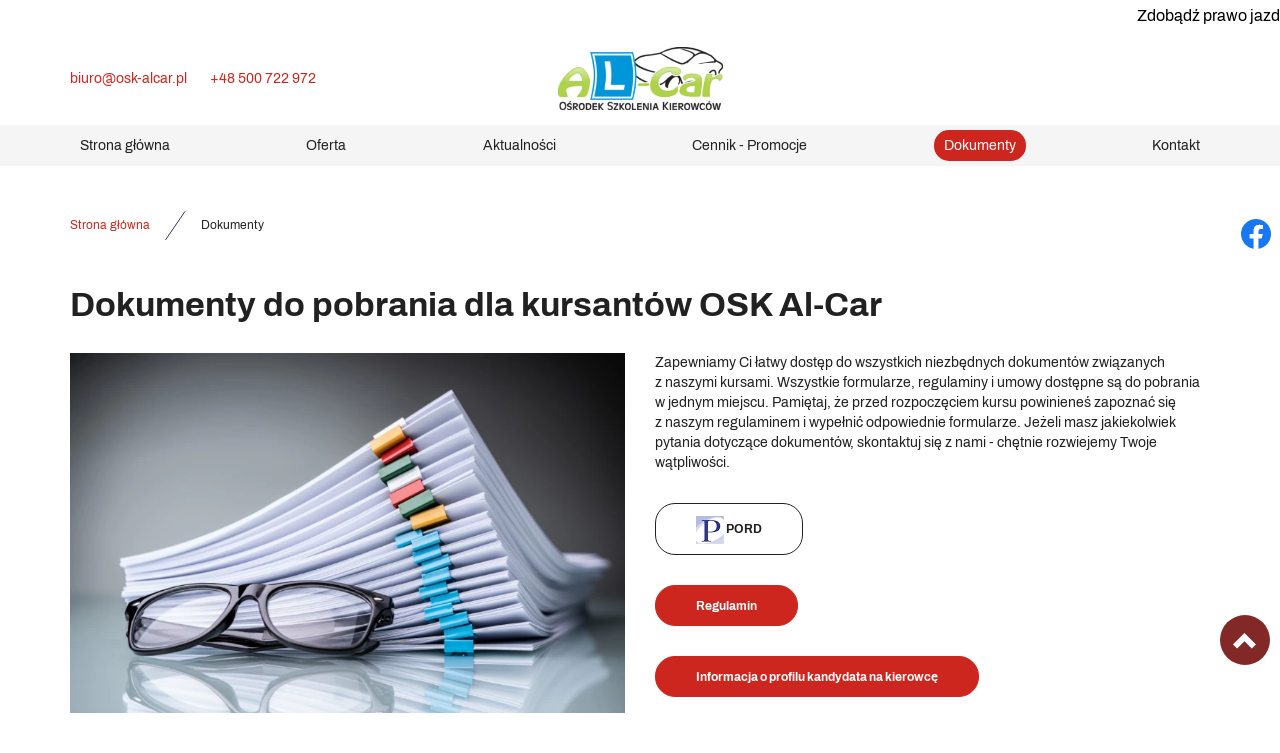

--- FILE ---
content_type: text/css
request_url: https://www.osk-alcar.pl/cache/desktop.css
body_size: 601
content:
.block1509 > div > div.inner {position: relative;}.body-xs .block1509 > div > div.inner {padding-bottom:50px;}.body-sm .block1509 > div > div.inner {padding-bottom:50px;}.body-md .block1509 > div > div.inner {padding-bottom:50px;}.body-lg .block1509 > div > div.inner {padding-bottom:50px;}.body-xl .block1509 > div > div.inner {padding-bottom:50px;}.block1509 strong {font-weight:normal}.body-xs .block1509 strong {font-weight:normal}.body-sm .block1509 strong {font-weight:normal}.body-md .block1509 strong {font-weight:normal}.body-lg .block1509 strong {font-weight:normal}.body-xl .block1509 strong {font-weight:normal}
.block1509 .slider .slick-dots li button::before {width:10px;height:10px;background:rgba(51, 58, 87, 1);height:10px;border-radius: 100%;opacity: 1}.block1509 .slider .slick-dots li:hover::before {opacity: 1}.block1509 .slider .slick-dots li.slick-active > button::before {background:rgba(249, 171, 46, 1);}.slick-next:before { content: unset; }.slick-prev:before { content: unset; }.block1509 .slider .slick-prev,.block1509 .slider:hover .slick-prev{background:url(https://www.osk-alcar.pl/images/design/arrow-left.webp) 0 50% no-repeat; left: 0; z-index: 999; width: 60px; height: 120px;}.block1509 .slider .slick-next,.block1509 .slider:hover .slick-next{background:url(https://www.osk-alcar.pl/images/design/arrow-right.webp) 100% 50% no-repeat; right: 0; z-index: 999; width: 60px; height: 120px;}.block1509 .slider .slick-dots{top:auto}.block1509 .slider .jquery-background-video-wrapper {height:500px;}.block1509 .slider button.slick-prev{left: 0}.block1509 .slider button.slick-next{right: 0}.slider .slide35 .description  {top: auto; right:auto; bottom: auto; left:auto; width:100%;}.slider .slide35 .description h3,.slider .slide35 .description .heading3 {line-height:1.5;}.slider .slide35 .description h4,.slider .slide35 .description .heading4 {line-height:1.5;}.slider .slide37 .description { width: 100%; }.slider .slide37 .description {font-family:archivo_bold,Arial,Helvetica,sans-serif;color:rgba(33, 33, 33, 1);line-height:1.1;text-decoration: unset;}.slider .slide37 .description:hover {text-decoration: unset;}.body-xs .slider .slide37 .description {font-family:archivo_bold,Arial,Helvetica,sans-serif;font-size:14px;color:rgba(33, 33, 33, 1);}.body-sm .slider .slide37 .description {font-family:archivo_bold,Arial,Helvetica,sans-serif;font-size:14px;color:rgba(33, 33, 33, 1);}.body-md .slider .slide37 .description {font-family:archivo_bold,Arial,Helvetica,sans-serif;font-size:14px;color:rgba(33, 33, 33, 1);}.body-lg .slider .slide37 .description {font-family:archivo_bold,Arial,Helvetica,sans-serif;font-size:14px;color:rgba(33, 33, 33, 1);}.body-xl .slider .slide37 .description {font-family:archivo_bold,Arial,Helvetica,sans-serif;font-size:14px;color:rgba(33, 33, 33, 1);}.slider .slide37 .description h3,.slider .slide37 .description .heading3 {line-height:1.5;}.slider .slide37 .description h4,.slider .slide37 .description .heading4 {line-height:1.5;}.slider .slide36 .description  {top: auto; right:auto; bottom: auto; left:auto; width:100%;}.slider .slide36 .description h3,.slider .slide36 .description .heading3 {line-height:1.5;}.slider .slide36 .description h4,.slider .slide36 .description .heading4 {line-height:1.5;}.block1288 > div > div.inner {position: relative;}.body-lg .block1288 > div > div.inner {padding-top:15px;padding-bottom:15px;}.body-xl .block1288 > div > div.inner {padding-top:15px;padding-bottom:15px;}.body-xl .block1288 > div > div.inner > div, .body-xl .block1288 > div > div.inner > a:not(.btn) {display:flex;align-items:center}.body-xl .block1288 > div > div.inner {display:flex; justify-content: center; flex-direction: column;}.body-lg .block1288 > div > div.inner > div, .body-lg .block1288 > div > div.inner > a:not(.btn) {display:flex;align-items:center}.body-lg .block1288 > div > div.inner {display:flex; justify-content: center; flex-direction: column;}.block1288 strong {font-weight:normal}.body-xs .block1288 strong {font-weight:normal}.body-sm .block1288 strong {font-weight:normal}.body-md .block1288 strong {font-weight:normal}.body-lg .block1288 strong {font-weight:normal}.body-xl .block1288 strong {font-weight:normal}.block1288 > div > div.inner {align-items: center;}